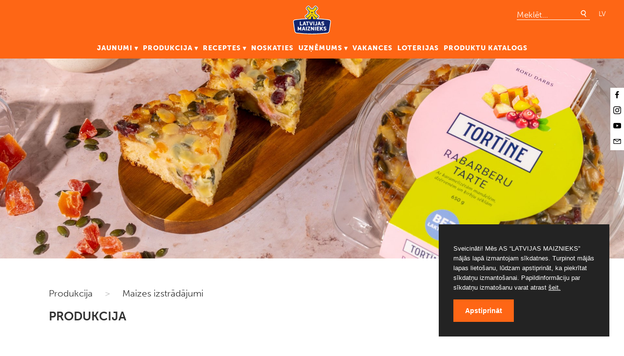

--- FILE ---
content_type: text/css
request_url: https://maiznieks.lv/css/ru.css?v=2
body_size: 388
content:
@font-face {
    font-family: 'Museo Sans';
    src: url('../fonts/MuseoSansCyrl-500.eot');
    src: url('../fonts/MuseoSansCyrl-500.eot?#iefix') format('embedded-opentype'),
        url('../fonts/MuseoSansCyrl-500.woff2') format('woff2'),
        url('../fonts/MuseoSansCyrl-500.woff') format('woff'),
        url('../fonts/MuseoSansCyrl-500.ttf') format('truetype'),
        url('../fonts/MuseoSansCyrl-500.svg#MuseoSansCyrl-500') format('svg');
    font-weight: 500;
    font-style: normal;
    font-display: swap;
}

@font-face {
    font-family: 'Museo Sans';
    src: url('../fonts/MuseoSansCyrl-500Italic.eot');
    src: url('../fonts/MuseoSansCyrl-500Italic.eot?#iefix') format('embedded-opentype'),
        url('../fonts/MuseoSansCyrl-500Italic.woff2') format('woff2'),
        url('../fonts/MuseoSansCyrl-500Italic.woff') format('woff'),
        url('../fonts/MuseoSansCyrl-500Italic.ttf') format('truetype'),
        url('../fonts/MuseoSansCyrl-500Italic.svg#MuseoSansCyrl-500Italic') format('svg');
    font-weight: 500;
    font-style: italic;
    font-display: swap;
}

@font-face {
    font-family: 'Museo Sans';
    src: url('../fonts/MuseoSansCyrl-700.eot');
    src: url('../fonts/MuseoSansCyrl-700.eot?#iefix') format('embedded-opentype'),
        url('../fonts/MuseoSansCyrl-700.woff2') format('woff2'),
        url('../fonts/MuseoSansCyrl-700.woff') format('woff'),
        url('../fonts/MuseoSansCyrl-700.ttf') format('truetype'),
        url('../fonts/MuseoSansCyrl-700.svg#MuseoSansCyrl-700') format('svg');
    font-weight: 700;
    font-style: normal;
    font-display: swap;
}

@font-face {
    font-family: 'Museo Sans';
    src: url('../fonts/MuseoSansCyrl-300Italic.eot');
    src: url('../fonts/MuseoSansCyrl-300Italic.eot?#iefix') format('embedded-opentype'),
        url('../fonts/MuseoSansCyrl-300Italic.woff2') format('woff2'),
        url('../fonts/MuseoSansCyrl-300Italic.woff') format('woff'),
        url('../fonts/MuseoSansCyrl-300Italic.ttf') format('truetype'),
        url('../fonts/MuseoSansCyrl-300Italic.svg#MuseoSansCyrl-300Italic') format('svg');
    font-weight: 300;
    font-style: italic;
    font-display: swap;
}

@font-face {
    font-family: 'Museo Sans';
    src: url('../fonts/MuseoSansCyrl-700_1.eot');
    src: url('../fonts/MuseoSansCyrl-700_1.eot?#iefix') format('embedded-opentype'),
        url('../fonts/MuseoSansCyrl-700_1.woff2') format('woff2'),
        url('../fonts/MuseoSansCyrl-700_1.woff') format('woff'),
        url('../fonts/MuseoSansCyrl-700_1.ttf') format('truetype'),
        url('../fonts/MuseoSansCyrl-700_1.svg#MuseoSansCyrl-700') format('svg');
    font-weight: 700;
    font-style: normal;
    font-display: swap;
}

@font-face {
    font-family: 'Museo Sans';
    src: url('../fonts/MuseoSansCyrl-300.eot');
    src: url('../fonts/MuseoSansCyrl-300.eot?#iefix') format('embedded-opentype'),
        url('../fonts/MuseoSansCyrl-300.woff2') format('woff2'),
        url('../fonts/MuseoSansCyrl-300.woff') format('woff'),
        url('../fonts/MuseoSansCyrl-300.ttf') format('truetype'),
        url('../fonts/MuseoSansCyrl-300.svg#MuseoSansCyrl-300') format('svg');
    font-weight: 300;
    font-style: normal;
    font-display: swap;
}

@font-face {
    font-family: 'Museo Sans';
    src: url('../fonts/MuseoSansCyrl-900.eot');
    src: url('../fonts/MuseoSansCyrl-900.eot?#iefix') format('embedded-opentype'),
        url('../fonts/MuseoSansCyrl-900.woff2') format('woff2'),
        url('../fonts/MuseoSansCyrl-900.woff') format('woff'),
        url('../fonts/MuseoSansCyrl-900.ttf') format('truetype'),
        url('../fonts/MuseoSansCyrl-900.svg#MuseoSansCyrl-900') format('svg');
    font-weight: 900;
    font-style: normal;
    font-display: swap;
}




html,body, input, textarea{
  font-family: 'Museo Sans';
}


--- FILE ---
content_type: text/css
request_url: https://maiznieks.lv/css/print.css?v=2
body_size: 182
content:
.productButtons{display:none;}

.productImage, .productDescription, .productContents, .productButtons{width: 100%; }
.moduleImage, #brands, #footer, #socialBlock, #mainMenuLanguages, #mainMenuSearch, #menuList{display:none; }
.left, .right{width: 50%; float:left; }
#logo{width: 120px; }
.blockInner, .footerInner{max-width: 100%; }


.blockTitle{ margin: 0px; }


--- FILE ---
content_type: image/svg+xml
request_url: https://maiznieks.lv/img/mob-menu.svg
body_size: 594
content:
<?xml version="1.0" encoding="utf-8"?>
<!-- Generator: Adobe Illustrator 24.2.1, SVG Export Plug-In . SVG Version: 6.00 Build 0)  -->
<svg version="1.1" id="Layer_1" xmlns="http://www.w3.org/2000/svg" xmlns:xlink="http://www.w3.org/1999/xlink" x="0px" y="0px"
	 viewBox="0 0 50 50" style="enable-background:new 0 0 50 50;" xml:space="preserve">
<style type="text/css">
	.st0{fill:#FFFFFF;}
</style>
<g>
	<rect y="3.5" class="st0" width="50" height="7.69"/>
	<rect y="21.15" class="st0" width="50" height="7.69"/>
	<rect y="38.81" class="st0" width="50" height="7.69"/>
</g>
</svg>


--- FILE ---
content_type: image/svg+xml
request_url: https://maiznieks.lv/img/ico-search.svg
body_size: 720
content:
<?xml version="1.0" encoding="utf-8"?>
<!-- Generator: Adobe Illustrator 24.2.3, SVG Export Plug-In . SVG Version: 6.00 Build 0)  -->
<svg version="1.1" id="Layer_1" xmlns="http://www.w3.org/2000/svg" xmlns:xlink="http://www.w3.org/1999/xlink" x="0px" y="0px"
	 viewBox="0 0 16 16" style="enable-background:new 0 0 16 16;" xml:space="preserve">
<style type="text/css">
	.st0{fill:#FFFFFF;}
</style>
<path class="st0" d="M13.48,14.18l-2.63-4.31c1.07-0.93,1.76-2.29,1.76-3.82c0-2.78-2.26-5.04-5.04-5.04S2.52,3.27,2.52,6.05
	c0,2.78,2.26,5.04,5.04,5.04c0.7,0,1.36-0.14,1.96-0.4l2.62,4.29L13.48,14.18z M4.08,6.05c0-1.93,1.56-3.49,3.49-3.49
	s3.49,1.56,3.49,3.49S9.49,9.54,7.56,9.54S4.08,7.98,4.08,6.05z"/>
</svg>


--- FILE ---
content_type: image/svg+xml
request_url: https://maiznieks.lv/img/logo.svg?v=1
body_size: 13266
content:
<?xml version="1.0" encoding="UTF-8"?>
<svg id="Layer_1" xmlns="http://www.w3.org/2000/svg" version="1.1" viewBox="0 0 300 233.18">
  <!-- Generator: Adobe Illustrator 29.5.0, SVG Export Plug-In . SVG Version: 2.1.0 Build 137)  -->
  <defs>
    <style>
      .st0 {
        fill: #fff;
      }

      .st1 {
        fill: #ffd300;
      }

      .st2 {
        fill: #14276f;
      }
    </style>
  </defs>
  <path class="st0" d="M280.55,113.11c-21.73-2.77-56.09-6.42-84.68-7.41l6.97-6.99c2.51-2.6,3.78-6.16,3.49-9.77-.31-3.88-2.37-7.49-5.68-9.92-6.47-4.78-12.74-9.69-18.86-14.64.69-1.38,1.15-2.89,1.15-4.5,0-.25,0-.55-.03-.81-.05-1.89-.91-4.52-2.83-8.4,4.97-5.13,9.69-10.23,14.06-15.3,2.06-2.4,3.07-5.37,3.07-8.37,0-3.65-1.46-7.37-4.34-10.15l-6.97-6.99c-2.77-2.8-6.49-4.25-10.22-3.9-3.6.34-6.83,2.31-8.9,5.39-3.22,4.87-6.91,9.91-10.73,15-.07-.03-.12-.06-.19-.1-5.01-2.76-8.71-1.77-11.94-.26l-.36.21c-3.81-5.01-7.42-9.96-10.59-14.71-2.08-3.08-5.32-5.04-8.93-5.37-3.71-.34-7.43,1.08-10.18,3.9l-6.95,6.99c-2.88,2.82-4.34,6.52-4.34,10.15,0,3.03,1.02,6.01,3.08,8.38,4.19,4.82,8.68,9.69,13.4,14.56-.88,1.79-1.53,3.49-1.93,5.05h0c-.64,2.38-.56,3.3-.56,3.48,0,2.03.6,4.01,1.68,5.68-6.14,4.99-12.44,9.94-18.93,14.77-3.3,2.44-5.35,6.09-5.66,9.96-.03.31-.05.65-.05.96,0,3.27,1.29,6.41,3.58,8.76l6.96,6.93c-28.29,1.28-56.53,3.74-84.67,7.4h-.05c-9.32,1.27-16.26,9.72-14.84,19.12,3.39,23.31,10.13,69.96,10.13,69.96.66,4.38,2.89,8.4,5.81,11.44,2.91,3.02,6.85,5.41,11.25,6.02h.04c39.23,5.09,78.69,7.63,118.17,7.63s78.93-2.53,118.16-7.63h.04c4.4-.61,8.33-3,11.25-6.03,2.92-3.03,5.16-7.05,5.82-11.43,3.35-23.24,6.78-46.75,10.16-69.99,1.39-9.39-5.54-17.83-14.87-19.1"/>
  <path class="st2" d="M290.37,128.26c-.03-.26-.09-.52-.14-.78-.06-.26-.12-.51-.19-.76-.5-1.68-1.38-3.24-2.56-4.55-.12-.12-.24-.26-.36-.38-.25-.25-.51-.5-.78-.73-.27-.22-.55-.44-.84-.66-.63-.45-1.31-.85-2.02-1.17-.28-.13-.57-.25-.85-.36-.15-.06-.29-.1-.43-.15-.75-.25-1.52-.42-2.32-.54-1.35-.18-2.69-.34-4.05-.52-2.69-.34-5.38-.67-8.09-.98-5.53-.66-11.07-1.26-16.6-1.82-2.44-.24-4.88-.48-7.31-.71-17.71-1.66-35.44-2.84-53.18-3.56-1.72-.07-3.43-.13-5.14-.19l-1.2-5.15-.02-.1s-.04-.1-.06-.15c2.74.41,5.58-.33,7.55-2.27l7.49-7.5c1.55-1.6,2.3-3.68,2.12-5.91-.21-2.44-1.55-4.75-3.69-6.32-8.07-5.97-15.9-12.13-23.41-18.27.32-.14.68-.3.68-.3,1.91-.9,2.98-2.63,2.98-4.59,0-.57-.43-2.2-.45-2.22,0,0-1.18-3.89-3.23-7.38-.1-.18-.28-.3-.4-.47,5.85-5.9,11.48-11.82,16.52-17.67,1.24-1.46,1.86-3.27,1.86-5.13,0-2.36-.98-4.76-2.84-6.61-.02,0-7.07-7.05-7.07-7.05-1.7-1.76-3.98-2.65-6.2-2.43-2.09.21-4.01,1.36-5.23,3.18-4.01,6.07-8.64,12.41-13.6,18.81-1.29-.8-2.56-1.71-3.89-2.36-2.83-1.62-4.73-1.29-7.41-.06-1.33.63-2.53,1.44-3.78,2.18-4.87-6.28-9.43-12.49-13.39-18.43-1.22-1.83-3.13-2.98-5.23-3.19-2.22-.21-4.5.69-6.2,2.45l-7.06,7.06c-1.89,1.84-2.86,4.27-2.86,6.6,0,1.87.62,3.69,1.88,5.11,4.88,5.65,10.27,11.32,15.9,17-.02.02-.03.04-.05.06-.3.33-.58.69-.79,1.09-1.59,2.96-2.38,5.01-2.69,6.46-.32,1.2-.27,1.58-.27,1.77,0,2.06,1.13,4.01,3.05,4.89,0,0,.8.37,1.6.74-7.63,6.34-15.64,12.65-23.9,18.78-2.15,1.58-3.48,3.9-3.67,6.37-.02.2-.02.41-.02.62,0,1.96.74,3.82,2.17,5.25l7.53,7.54c1.97,1.95,4.76,2.67,7.47,2.27v.04l-.03.15-1.19,5.14c-1.69.06-3.39.12-5.09.19-17.62.71-35.23,1.88-52.82,3.52-2.7.25-5.4.51-8.1.79-5.4.54-10.81,1.13-16.2,1.77-2.7.31-5.4.64-8.08.98h0c-1.35.18-2.69.34-4.04.52-1.68.22-3.23.78-4.61,1.56-.19.11-.39.23-.58.35h0c-.3.2-.58.41-.87.63-.14.1-.28.22-.42.34-.27.24-.52.48-.77.72-.13.13-.26.27-.39.41-.12.14-.24.28-.36.42h0c-.12.15-.23.3-.34.44h0c-.1.13-.19.27-.28.4h0c-.09.13-.17.27-.27.41h0c-.34.55-.63,1.13-.88,1.73h0c-.06.15-.12.31-.18.46-.06.15-.1.31-.16.46-.05.17-.1.34-.15.52,0,0,0,0,0,.01-.05.18-.09.35-.13.53,0,0,0,0,0,.01-.04.18-.07.35-.1.53v.02c-.02.18-.05.36-.07.54h0c-.01.19-.03.38-.04.56h0c-.02.2-.02.39-.02.58,0,.27,0,.54.03.82.03.27.06.55.1.83,1.69,11.66,3.38,23.31,5.07,34.98,1.69,11.66,3.38,23.32,5.07,34.98.07.49.18.99.3,1.48.13.49.28.98.47,1.45.3.77.65,1.51,1.06,2.23.2.37.42.72.65,1.06.23.34.48.68.73,1,.25.33.52.65.8.96.97,1.09,2.06,2.05,3.26,2.83.5.34,1.02.64,1.55.91.35.18.72.34,1.09.49.18.07.36.14.55.2.73.25,1.48.44,2.23.54,39.01,5.05,78.25,7.59,117.51,7.59s78.49-2.53,117.51-7.59c2.83-.39,5.59-1.91,7.83-4.07.44-.43.87-.89,1.27-1.37.27-.32.52-.65.76-.98.24-.34.47-.68.7-1.04.22-.35.42-.71.61-1.08.19-.37.37-.74.53-1.12.49-1.13.83-2.3,1.02-3.5,0,0,3.41-23.46,5.11-35.2.84-5.8,1.67-11.58,2.52-17.38.84-5.8,1.67-11.59,2.52-17.38.02-.14.04-.28.06-.41.1-.96.09-1.89-.05-2.81"/>
  <path class="st0" d="M75.47,153.33v4.19c0,.53-.22.87-.96.87h-17.49c-.75,0-.96-.39-.96-.91v-27.05c0-.57.25-1,.96-1h4.99c.7,0,.96.4.96,1v22.16h-.01s11.72.01,11.72.01c.46,0,.79.2.79.73"/>
  <path class="st0" d="M104.77,157.35l-8.75-26.62c-.29-.84-.48-1.32-1.7-1.32h-5.49c-1.18,0-1.44.49-1.7,1.27l-8.4,26.56c-.3.96-.05,1.13.61,1.13h4.83c.77,0,1.25-.31,1.52-1.23l.02.03,1.57-5.32h8.66l1.44,5.17c.25.93.51,1.36,1.48,1.36h5.4c.61,0,.69-.36.52-1.05M88.72,146.53l1.32-4.83,1.44-5.26h.21l1.39,5.31,1.3,4.79h-5.65Z"/>
  <path class="st0" d="M125.87,130.38v3.96c0,.53-.22.91-.96.91h-6.45v22.15c0,.44-.13.96-.91.96h-5.01c-.73,0-.96-.39-.96-.96v-22.15h-6.4c-.79,0-.96-.39-.96-.91v-3.96c0-.57.17-.96.96-.96h19.72c.61,0,.96.4.96.96"/>
  <path class="st0" d="M155.58,130.51l-8.84,26.6c-.27.75-.57,1.27-1.87,1.27h-4.92c-1.16,0-1.6-.43-1.82-1.23l-8.79-26.64c-.27-.6-.16-1.09.7-1.09h4.67c1.18,0,1.57.31,1.79,1.23l3.17,10.23h-.03l2.78,9.45h.22l2.71-9.55,2.91-10c.27-.87.74-1.36,1.69-1.36h5.05c.87,0,.73.57.57,1.09"/>
  <path class="st0" d="M167.22,130.42v27c0,.43-.12.96-.91.96h-5.1c-.7,0-.91-.39-.91-.96v-27c0-.57.2-1,.91-1h5.1c.79,0,.91.57.91,1"/>
  <path class="st0" d="M188.58,130.42c0,8.36,0,15.1-.04,20.25,0,5.09-2.96,8.1-9.5,8.1-1.39,0-3.96-.21-5.83-.87-1.48-.52-1.74-.82-1.48-1.91l.66-2.82c.25-.87.39-.91,1.17-.78,1.49.18,3.04.3,4.3.3,3.17,0,3.78-1.35,3.78-3.35v-18.91c0-.57.22-1,.97-1h5.01c.79,0,.96.57.96,1"/>
  <path class="st0" d="M218.51,157.35l-8.75-26.62c-.3-.84-.48-1.32-1.69-1.32h-5.49c-1.18,0-1.45.49-1.71,1.27l-8.4,26.56c-.29.96-.04,1.13.61,1.13h4.83c.78,0,1.25-.31,1.53-1.23v.03l1.57-5.32h8.66l1.44,5.17c.25.93.52,1.36,1.48,1.36h5.4c.61,0,.7-.36.52-1.05M202.51,146.53l1.3-4.83,1.44-5.26h.2l1.39,5.31h.01l1.3,4.79h-5.65Z"/>
  <path class="st0" d="M243.76,149.73c0,6.83-5.58,9.06-11.41,9.06-1.87,0-5.83-.27-8.58-1.35v-.02c-1.44-.56-1.39-1-1.23-1.82l.52-2.53c.26-1.14.57-1.09,1.71-.91,2.09.25,5.23.61,7.63.61,2.96,0,4.28-.91,4.28-2.78,0-2.09-1.14-2.57-4.05-3.19-5.01-1.09-10.18-2.48-10.18-8.79,0-5.7,4.14-8.84,10.54-8.84,1.66,0,5.47.09,8.31,1.27,1.44.53,1.39,1,1.27,1.83l-.61,2.57c-.27,1.14-.66.96-1.88.87-1.96-.25-3.91-.48-6.56-.48s-3.8.79-3.8,2.62,1,2.18,3.87,2.78c4.96,1.09,10.18,2.26,10.18,9.09"/>
  <path class="st0" d="M67.87,169.72v27.1c0,.44-.09.97-.88.97h-4.87c-.73,0-.97-.38-.97-.97v-13.35l-.12-.04-1.51,3.41-2.75,5.62c-.39.69-.82,1.14-1.82,1.14h-2.14c-1.05,0-1.43-.4-1.82-1.06l-2.83-5.85-1.53-3.32-.09.04v13.39c0,.44-.13.97-.91.97h-4.89c-.71,0-.9-.38-.9-.97v-27.1c0-.52.21-.94.9-.94h3.75c1.17,0,1.53.3,1.91,1.05l4.24,8.58,3.23,6.76h.13l3.3-6.8,4.24-8.48c.38-.69.69-1.09,1.88-1.09h3.57c.78,0,.88.57.88.94"/>
  <path class="st0" d="M98.63,196.74l-8.78-26.66c-.31-.82-.48-1.3-1.69-1.3h-5.5c-1.17,0-1.45.48-1.7,1.26l-8.42,26.62c-.31.97-.06,1.14.61,1.14h4.83c.78,0,1.26-.31,1.53-1.22h-.02l1.57-5.33h8.69l1.44,5.21c.27.9.53,1.34,1.49,1.34h5.41c.61,0,.7-.36.53-1.05M82.55,185.9l1.3-4.85,1.45-5.27h.21l1.41,5.33v-.02l1.3,4.8h-5.67Z"/>
  <path class="st0" d="M110.23,169.76v27.06c0,.44-.13.97-.92.97h-5.1c-.7,0-.93-.38-.93-.97v-27.06c0-.57.23-.99.93-.99h5.1c.78,0,.92.56.92.99"/>
  <path class="st0" d="M136.07,192.89v3.92c0,.57-.17.97-.92.97h-18.5c-.57,0-.94-.34-.94-.91v-3.54c0-.48.09-1.13.57-1.74l11.92-16.99h-10.64c-.8,0-.97-.39-.97-.92v-3.97c0-.57.17-.94.97-.94h17.55c.52,0,.9.37.9.9l-.04,3.19c0,.9-.17,1.43-.56,2.09l-11.95,17.03h11.65c.79,0,.96.38.96.9"/>
  <path class="st0" d="M165.02,169.78v27.06c0,.57-.21.91-.9.91h-3.57c-1,0-1.43-.34-1.88-.99-2.23-3.31-4.41-6.63-6.64-9.9l-3.44-5.34-.02.04h-.13v15.33c0,.44-.19.91-.92.91h-4.85c-.73,0-1.01-.34-1.01-.91v-27.12c0-.52.28-.96.97-.96h3.59c1.3,0,1.62.52,2.09,1.26,1.47,2.22,8.46,12.91,9.85,15.09.06,0,.09-.04.15-.04v-15.33c0-.49.13-1,.97-1h4.85c.69,0,.9.37.9,1"/>
  <path class="st0" d="M178.91,169.76v27.06c0,.44-.12.97-.9.97h-5.12c-.7,0-.9-.38-.9-.97v-27.06c0-.57.2-.99.9-.99h5.12c.78,0,.9.56.9.99"/>
  <path class="st0" d="M205.26,192.94v3.97c0,.52-.2.87-.94.87h-17.5c-.74,0-.94-.38-.94-.91v-27.12l-.02.02c0-.57.22-.99.94-.99h17.34c.57,0,.93.37.93.94v3.97c0,.52-.21.92-.97.92h-11.29v5.28h9.84c.61,0,1.01.35,1.01.9v3.99c0,.53-.21.92-1.01.92h-9.84v6.28h11.52c.61,0,.94.38.94.96"/>
  <path class="st0" d="M234.3,197.77h-5.77c-1.05,0-1.49-.49-1.91-1.13l-6.06-9.91-2.58,3.17v6.91c0,.44-.13.97-.91.97h-5.05c-.74,0-.96-.38-.96-.97v-27.06c0-.56.21-1,.96-1h5.05c.78,0,.91.56.91,1v10.31h.08l.02.02,3.12-4.09,5.11-6.34c.48-.56,1.07-.86,1.97-.86h5.63c.92,0,1.09.56.57,1.22l-9.37,11.29,9.72,15.18c.61.92.08,1.3-.52,1.3"/>
  <path class="st0" d="M260.39,189.1c0,6.84-5.58,9.09-11.44,9.09-1.87,0-5.84-.25-8.59-1.35h-.02c-1.45-.57-1.41-1.01-1.21-1.83l.54-2.54c.25-1.13.57-1.09,1.7-.91,2.08.25,5.23.61,7.65.61,2.95,0,4.28-.92,4.28-2.79,0-2.1-1.13-2.58-4.05-3.19-5.01-1.09-10.22-2.48-10.22-8.81,0-5.71,4.13-8.86,10.56-8.86,1.66,0,5.5.08,8.33,1.26,1.43.52,1.39,1.01,1.26,1.83l-.6,2.58c-.27,1.13-.66.96-1.89.88-1.96-.27-3.92-.5-6.59-.5s-3.8.79-3.8,2.62,1.01,2.18,3.89,2.79c4.97,1.09,10.22,2.27,10.22,9.11"/>
  <path class="st1" d="M195.98,86.42c-.07-.06-.15-.13-.23-.2-.07-.06-.14-.12-.22-.18-.02,0-.03-.02-.04-.03,0,0-17.38-13.2-25.34-19.79,0,0-.28-1.24-.43-1.86-.18-.83.26-1.77.98-2.12,0,0,2.8-1.2,2.81-1.21.06-.02.1-.05.15-.08.09-.06.18-.13.25-.21.34-.37.42-.93.18-1.57-.02-.06-.04-.12-.06-.19-.15-.52-.97-3.25-3-6.86-.19.13-.38.27-.58.39-.19.13-.39.27-.58.39-.39.28-.77.54-1.16.79-.05.03-.09.06-.14.09-1.34.92-2.69,1.84-4.06,2.74-.15.1-.3.2-.45.3-.3.2-.61.4-.91.61-.61.41-1.23.81-1.84,1.22t-.01-.01s0,.01-.01.01c0,0,0,0-.01,0-.31-.27-.61-.52-.91-.79,1.25-1.17,2.5-2.35,3.72-3.52,1.23-1.17,2.45-2.35,3.64-3.53,1.19-1.18,2.36-2.34,3.51-3.51,1.18-1.18,2.32-2.36,3.46-3.54,1.13-1.17,2.24-2.34,3.34-3.51,2.21-2.36,4.36-4.7,6.45-7.06,1.04-1.18,2.06-2.34,3.08-3.52h0c.3-.35.53-.75.68-1.17.05-.13.09-.28.13-.41.05-.19.07-.39.1-.58.15-1.53-.45-3.24-1.71-4.47-.41-.39-.81-.79-1.21-1.19-.81-.79-1.6-1.58-2.39-2.37-.59-.59-1.18-1.18-1.77-1.78-.58-.59-1.17-1.19-1.75-1.78-.1-.11-.22-.21-.32-.32h0c-.22-.19-.46-.36-.7-.5-.61-.35-1.25-.52-1.87-.52-.23,0-.46.03-.69.09-.79.18-1.52.67-2.05,1.47h0c-.6.91-1.2,1.81-1.81,2.71-.56.82-1.12,1.66-1.7,2.48-.68.98-1.37,1.96-2.07,2.94-.63.9-1.29,1.8-1.94,2.71-1.96,2.71-3.99,5.42-6.09,8.12-.7.91-1.4,1.81-2.12,2.71-.49-.35-.99-.7-1.5-1.04-.51-.34-1.05-.68-1.59-1.01-1.08-.66-2.23-1.29-3.43-1.88-.21-.12-.4-.22-.58-.32-.72-.36-1.24-.47-1.85-.36-.16.03-.33.07-.5.14-.18.06-.36.13-.57.22-.21.09-.43.19-.67.3-.3.14-.58.27-.87.42-.57.29-1.13.58-1.67.87-.54.3-1.07.6-1.59.91h0c-.51.31-1.01.63-1.5.94-.23.15-.5.34-.73.49-2.63-3.32-5.16-6.64-7.58-9.96-.82-1.11-1.61-2.21-2.4-3.31-1.29-1.8-2.55-3.61-3.78-5.41-.57-.84-1.14-1.69-1.7-2.53,0,0,0-.01-.01-.02-.09-.13-.18-.25-.27-.36-.09-.1-.17-.18-.26-.27-.07-.08-.16-.14-.24-.21-.07-.06-.15-.11-.23-.16-1.38-.89-3.2-.64-4.63.82-2.32,2.37-4.68,4.77-7.12,7.14-.96.95-1.55,2.19-1.67,3.41-.03.29-.03.59-.01.88,0,.16.03.31.06.46.02.09.04.18.06.27.02.09.05.18.07.26.08.26.18.51.32.74.11.2.25.41.41.59h0c6.69,7.72,14.03,15.4,22,23.12.53.51,1.07,1.03,1.61,1.54.58.54,1.15,1.09,1.74,1.64.62.58,1.24,1.17,1.87,1.75-.15.13-.29.27-.45.4-.07.07-.15.13-.22.2-.07.07-.15.13-.22.2h0c-.88-.59-1.77-1.17-2.65-1.76-2.65-1.76-5.26-3.51-7.82-5.27-1.92,3.47-2.64,6.02-2.74,6.39-.01.03-.02.06-.03.1-.01.03-.02.06-.03.1-.01.05-.02.1-.03.15-.05.24-.03.49.03.71,0,.02,0,.03,0,.05.13.44.42.83.81,1.03h0c1.05.5,2.09.99,3.17,1.48.07.04.15.08.22.13.06.04.12.09.17.15.06.05.11.11.15.16.05.06.09.11.12.18.05.06.09.12.11.19.04.08.08.15.1.24.03.08.05.15.06.23.06.21.07.43.05.65,0,.06-.01.12-.03.19-.19.84-.38,1.67-.57,2.49h0s0,.02,0,.03c-6.92,5.77-14.22,11.55-21.88,17.31-.55.41-1.09.83-1.64,1.24-.55.42-1.6,1.27-1.6,1.27-2.38,1.77-2.93,4.75-1.11,6.6.3.3.59.61.89.91.3.3.6.61.9.91,1.84,1.87,3.73,3.74,5.65,5.59.11.1.21.2.33.28.11.08.22.17.34.24,1.97,1.27,4.89.99,6.82-.76,4.87-4.46,9.55-8.92,14.06-13.37,6.18-6.07,12.03-12.15,17.56-18.24h0c1.03,1.12,2.07,2.26,3.11,3.38,3.88,4.16,7.91,8.31,12.08,12.47,4.61,4.59,9.42,9.18,14.42,13.78.72.66,1.43,1.32,2.15,1.97.06.06.13.11.19.16.06.06.13.11.21.17,2.17,1.62,5.29,1.58,7.07-.15,2.53-2.5,5.01-4.96,7.42-7.43,1.69-1.74,1.34-4.43-.61-6.22M155.14,60.5c-.88.98-1.84,1.93-2.89,2.89h-.02c-1.17,1.09-3.32,1.09-4.49,0-1.05-.96-2.03-1.91-2.91-2.89-1-1.07-.62-2.86.55-3.95,1.05-.98,2.02-1.93,2.91-2.9,1-1.08,2.39-1.08,3.4,0,.88.98,1.84,1.93,2.89,2.9,1.17,1.07,1.56,2.86.55,3.95"/>
  <path class="st1" d="M179.74,105.11c-10.96-12.28-20.9-22.54-29.77-34.92-8.9,12.39-18.85,22.65-29.84,34.93-.29.31-.57.63-.86.96-.02.07-.04.15-.06.22-.02.07-.04.15-.06.22-.03.16-.07.33-.12.49-.06.22-.1.44-.16.67-.06.23-.11.46-.17.7-.1.48-.22.97-.33,1.47-.03.13-.06.27-.08.41,7.83-.25,15.66-.4,23.48-.46.24-1.7.47-3.41.7-5.11.46-3.42.91-6.83,1.32-10.25,0,0,.91-5.78,6.18-5.78s6.19,5.78,6.19,5.78c.42,3.41.85,6.83,1.3,10.25.23,1.7.46,3.41.69,5.11,7.84.06,15.67.22,23.5.46-.33-1.5-.66-2.9-.98-4.11-.31-.35-.63-.7-.94-1.05"/>
</svg>